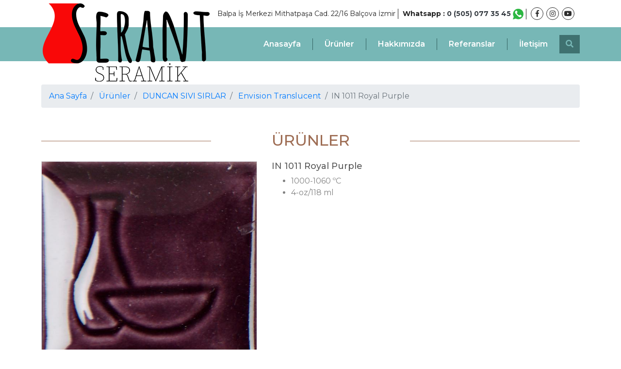

--- FILE ---
content_type: text/html; charset=UTF-8
request_url: https://serant.eu/tr/urun-in-1011-royal-purple/529
body_size: 2417
content:
<!DOCTYPE html>
<html lang="tr">
  <head>
  	<base href="https://serant.eu/" />
    <meta charset="utf-8">
    <meta name="viewport" content="width=device-width, initial-scale=1, shrink-to-fit=no">
    
    <title>IN 1011 Royal Purple - Serant Seramik</title>
	<meta name="description" content="IN 1011 Royal Purple" />
	<meta name="keywords" content="IN 1011 Royal Purple" />
    <meta name="author" content="Arce Yazılım">

	<link rel="shortcut icon" href="https://serant.eu/favicon.ico" type="image/x-icon"/>
	<link rel="canonical" href="https://serant.eu/tr/urun-in-1011-royal-purple/529" />
	    
    <!-- Global core CSS -->
	<link rel="stylesheet" type="text/css"  href="https://serant.eu/assets/global/css/global.css" />
    
    <!-- Custom styles for this template -->
    <link rel="stylesheet" type="text/css"  href="https://serant.eu/assets/temalar/default/css/style.css?v1.2" />
    
        
    <!-- google analytics -->
  </head>

  <body>
  	<a href="javascript: void(0)" id="return-to-top"><i class="fas fa-arrow-up"></i></a>
  	
  	<!-- Navigation -->
<div class="container ust_iletisim">
	<span>
		Balpa İş Merkezi Mithatpaşa Cad. 22/16 Balçova İzmir	</span>
	<span class="font-weight-bold">
		Whatsapp : <a href="https://api.whatsapp.com/send?phone=905050773545" class="text-dark">0 (505)  077 35 45		<img class="img-fluid" src="https://serant.eu/assets/temalar/default/images/whatsapp_ikon.png" alt="Whatsapp" ></a>
	</span>
	<span>
		<ul class="sosyal_medya">

	    <li>
        <a href="https://facebook.com" class="facebook" target="_blank" title="Facebook">
        	<i class="fab fa-facebook-f"></i></a>
    </li>
		
		
	    <li>
        <a href="https://instagram.com" class="instagram" target="_blank" title="Instagram">
        	<i class="fab fa-instagram"></i></a>
    </li>
		
	    <li>
        <a href="https://youtube.com" class="youtube" target="_blank" title="Youtube">
        	<i class="fab fa-youtube"></i></a>
    </li>
		
	
	
	
	
</ul>
	</span>
</div>
<nav class="navbar navbar-expand-lg navbar-light mavi_bg">
    <div class="container">
    	<a class="navbar-brand" href="https://serant.eu/tr" title="Serant Seramik">
    		<img class="img-fluid" src="https://serant.eu/uploads/images/202204/1looo1.png" alt="Serant Seramik" />
    	</a>
    	<a href="https://serant.eu/tr/urunler"><img src="assets/temalar/default/images/urunler_bg.png" class="d_block" width="150"></a>
    	<button class="navbar-toggler navbar-toggler-right" type="button" data-toggle="collapse" data-target="#navbarResponsive" aria-controls="navbarResponsive" aria-expanded="false" aria-label="Toggle navigation">
      		<span class="navbar-toggler-icon"></span>
    	</button>
        <div class="collapse navbar-collapse" id="navbarResponsive">
            <ul class="navbar-nav ml-auto"><li class="nav-item">    <a class="nav-link" href="https://serant.eu/tr" target="_self">Anasayfa    </a></li><li class="nav-item">    <a class="nav-link" href="https://serant.eu/tr/urunler" target="_self">Ürünler    </a></li><li class="nav-item">    <a class="nav-link" href="https://serant.eu/tr/icerik-hakkimizda/3" target="_self">Hakkımızda    </a></li><li class="nav-item">    <a class="nav-link" href="https://serant.eu/tr/referanslar" target="_self">Referanslar    </a></li><li class="nav-item">    <a class="nav-link" href="https://serant.eu/tr/iletisim" target="_self">İletişim    </a></li></ul>            <div id="searchOverlay" class="overlay">
              <span class="closebtn" onclick="closeSearch()"><i class="fas fa-times text-white fa-2x"></i></span>
              <div class="overlay-content">
                <form class="form-inline d-block" method="get" name="searchForm" action="https://serant.eu/tr/urunler">
                  <input class="form-control w-75" type="text" placeholder="Arama" name="aranan" value="" required>
                  <button class="btn petrolyesil_bg rounded-0" type="submit"><i class="fas fa-search turkuaz"></i></button>  
                </form>
              </div>
            </div>
            <button class="btn petrolyesil_bg rounded-0 res_block openBtn" onclick="openSearch()"><i class="fas fa-search turkuaz"></i></button>  
        </div>
    </div>
</nav>

 	 	
 	      	
	<div class="container">
	<ol class="breadcrumb mt-5">
        <li class="breadcrumb-item">
        	<a href="https://serant.eu/tr">Ana Sayfa</a>
        </li>
        <li class="breadcrumb-item">
        	<a href="https://serant.eu/tr/urunler">Ürünler</a>
        </li>
                	<li class="breadcrumb-item">
            	<a href="https://serant.eu/tr/kategori-duncan-sivi-sirlar/9">DUNCAN SIVI SIRLAR</a>
            </li>
                	<li class="breadcrumb-item">
            	<a href="https://serant.eu/tr/kategori-envision-translucent/28">Envision Translucent</a>
            </li>
            	<li class="breadcrumb-item active">IN 1011 Royal Purple</li>
    </ol>
	
	<section>
    	<div class="row my-4">
            
            <!-- Content Column -->
            <div class="col-lg-12">
        		<h2 class="line-bottom text-center kahverengi my-4 text-uppercase">Ürünler</h2>
        		<div class="row mb-4">
        			<div class="col-lg-5 mb-4">
        				
        				        				
        				<div id="carouselProductGallery" class="carousel slide" data-ride="carousel">
        					<div class="carousel-inner">
        						<div class="carousel-item active">
        							<a href="https://serant.eu/uploads/images/201810/0064233_in-1011-royal-purple-4oz.jpeg" data-fancybox="images" data-caption="IN 1011 Royal Purple">
        								<img src="https://serant.eu/thumbnail?image=uploads/images/201810/0064233_in-1011-royal-purple-4oz.jpeg&resize=600x600&bg=ebebeb" class="d-block w-100 border" alt="IN 1011 Royal Purple">
        							</a>
        						</div>
        						        					</div>
        					
        					<ol class="carousel-indicators list-inline">
        						<li data-target="#carouselProductGallery" data-slide-to="0" class="active" >
        							<img src="https://serant.eu/thumbnail?image=uploads/images/201810/0064233_in-1011-royal-purple-4oz.jpeg&resize=140x140&bg=ebebeb" class="border" alt="IN 1011 Royal Purple">
        						</li>
        						        					</ol>
        				</div>
        				
        			</div>
        			<div class="col-lg-7">
        			
        				        				
        				<h1 class="urun_baslik">IN 1011 Royal Purple</h1>
        				<div class="mb-3"><ul>
	<li>1000-1060&nbsp;&ordm;C</li>
	<li>4-oz/118 ml</li>
</ul>
</div>
        				<div class="mt-3">
        					<!--  
            				            				<a href="https://serant.eu/tr/teklif-formu?urun=529" class="mr-2 mb-2 btn btn-outline-dark">
            					<i class="fas fa-file-alt"></i> Teklif Al            				</a>
            				            				-->
            				            				
            				        				</div>
        			</div>
        		</div>
            	
            	            	
            </div>
    		
        </div>
    </section>
</div>	
		
		
	<!-- Footer -->
<footer class="py-1 petrolyesil_bg">
    <div class="container">
    	<div class="col-lg-12">
        	<p class="pt-4 text-white">
        		Copyright &copy; 2018 Serant Seramik Her Hakkı Saklıdır.        		<a href="https://www.arceyazilim.com/" target=_blank title="Arce Web Ajans">
        			<img src="https://serant.eu/assets/global/images/arce_logo.png" class="img-fluid" width="51" height="16" alt="Arce Web Ajans Logo" />
            	</a>
        	</p>
    	</div>
    </div>
    <!-- /.container -->
</footer>


    	
	
    <!-- Global core Javascript -->
    <script src="https://serant.eu/assets/global/js/jquery.min.js"></script>
    <script src="https://serant.eu/assets/global/js/bootstrap.bundle.min.js"></script>
    <script src="https://serant.eu/assets/global/js/jquery.fancybox.min.js"></script>
    <script src="https://serant.eu/assets/global/js/jquery.mask.min.js"></script>
	<script src="https://serant.eu/assets/global/js/global.js"></script>
	<script src="https://serant.eu/assets/temalar/default/js/main.js?v1.2"></script>
    
		<script src="https://www.google.com/recaptcha/api.js" async defer></script>
		    
    <script>
    $(document).ready(function(){
    	$('form').submit(function() {
			if ($(this).find('.g-recaptcha').length == 0) return;
        	
    		var recaptchaRes = grecaptcha.getResponse();
    		if(recaptchaRes.length == 0) {
		        alert("reCAPTCHA geçerli değil. Lütfen tekrar deneyiniz.");
		        return false;
		    }

    		$(this).find('button[type="submit"]').html('<i class="fas fa-spinner fa-spin"></i> Gönderiliyor').prop('disabled', true);
            return true;
        });
        
    	// Haber Bülteni form submit işlemi
    	$('form[name="newsletter-form"]').submit(function(){
    		$.post('https://serant.eu/tr/ajax/ebultenKaydet', {"eposta": $('input[name="ebulten"]').val()}, function(response){
    			if(response){
    				alert(response);
    				$('form[name="newsletter-form"]')[0].reset();
    			}
    		});
    		return false;
    	});
    });
    </script>

  </body>
</html>


--- FILE ---
content_type: text/css
request_url: https://serant.eu/assets/global/css/global.css
body_size: -79
content:
@import "bootstrap.min.css";

@import "jquery.fancybox.min.css";

.nav-link-sub { 
	color: #212529 !important; 
	padding: .25rem 1.5rem !important;  
}

.nav-link-sub:active, .nav-link-sub:hover {
	color: #fff !important;
	background-color: #007bff !important;
}

--- FILE ---
content_type: text/css
request_url: https://serant.eu/assets/temalar/default/css/style.css?v1.2
body_size: 2394
content:
/*!
 * Start Bootstrap - Modern Business (https://startbootstrap.com/template-overviews/modern-business)
 * Copyright 2013-2017 Start Bootstrap
 * Licensed under MIT (https://github.com/BlackrockDigital/startbootstrap-logomodern-business-nav/blob/master/LICENSE)
 */

@import url(https://use.fontawesome.com/releases/v5.1.1/css/all.css);
@import url(https://fonts.googleapis.com/css?family=Montserrat:300,400,500,600,700);

body {font-family: 'Montserrat', sans-serif; color:#828282; font-size:16px;}

a:hover{text-decoration:none!important;}
.page-item.active .page-link {background-color: #77B7B6; border-color: #77B7B6;}
.page-link{color: #3F7170;}
.form-control{border-radius:0;}
.carousel-item {
  height: 65vh; min-height: 300px; background: no-repeat center center scroll;
  -webkit-background-size: cover;
  -moz-background-size: cover;
  -o-background-size: cover;
  background-size: cover;
}
.carousel-caption{color: #000;}
.carousel-indicators li{background-color: rgba(0,0,0,.5);}
.carousel-indicators .active{background-color: #000;}

.portfolio-item { margin-bottom: 30px;}
.ic_banner{height: 45vh!important}

#return-to-top {
	position: fixed; bottom: 20px; right: 20px; 
	background:#3f7170; width: 40px; height: 40px; 
	text-decoration: none; display: none; border-radius: 10px; z-index : 999;  
}
#return-to-top i {
	font-size: 25px; color: #fff; position: relative; 
	margin: 0; left: 9px; top: 7px;
}

/* Dropdown Submenu */
.dropdown-submenu { position: relative;}
.dropdown-submenu>.dropdown-menu {
    top: 0; left: 100%; margin-top: -6px; margin-left: -1px;
    -webkit-border-radius: 0 6px 6px 6px;
    -moz-border-radius: 0 6px 6px;
    border-radius: 0 6px 6px 6px;
}
.dropdown-submenu:hover>.dropdown-menu { display: block;}
.dropdown-submenu>a:after {
    display: block; content: " "; float: right;
    width: 0; height: 0; border-color: transparent; border-style: solid;
    border-width: 5px 0 5px 5px; border-left-color: #444; margin-top: 7px; margin-right: -10px;
}
.dropdown-submenu.pull-left {float: none;}
.dropdown-submenu.pull-left>.dropdown-menu {
    left: -100%; margin-left: 10px;
    -webkit-border-radius: 6px 0 6px 6px;
    -moz-border-radius: 6px 0 6px 6px;
    border-radius: 6px 0 6px 6px;
}
.dropdown-toggle::after { color: #aaa;}
.bg-dark:focus, .bg-dark:hover{ background-color: none!important; box-shadow: none!important;}

/* Custom CSS */
.ust_iletisim {text-align:right; right: 10px; font-size: 14px; top: 0; padding:15px;}
.ust_iletisim > span {display: inline-block; color:#232323; border-right:1px solid #232323; padding:0 5px;}
.ust_iletisim > span:last-child{border-right:none;}
.navbar-brand {position: absolute;z-index: 1;top:-65px;}
.navbar-light .navbar-nav .nav-link{color:#fff; font-weight:600;}
.navbar{padding:1rem;}
.navbar-expand-lg .navbar-nav .nav-link {padding-right: 1.5rem; padding-left: 1.5rem;}
.nav-link{padding:0;}
.nav-item{border-right:1px solid #326261;}
.nav-item:last-child{border-right:none;}
.navbar-light .navbar-nav .active>.nav-link,
.navbar-light .navbar-nav .nav-link.active, 
.navbar-light .navbar-nav .nav-link.show, 
.navbar-light .navbar-nav .show>.nav-link.nav-link{color:#326261;}
.line-bottom {position: relative; }
.line-bottom:before {border-bottom: 1px solid #9e6d54; content: ""; width:350px; left: 0; position: absolute; padding-top:20px;}
.line-bottom:after {border-bottom: 1px solid #9e6d54; content: ""; width:350px; right: 0; position: absolute; padding-top:20px;}
.btn-outline-custom {color: #9e6d54; background-color: transparent; border-color: #9e6d54;}
.btn-outline-custom:hover{background-color:#9e6d54; color:#fff;}
.haberler_bg{height:320px; background: url(../images/haberler_bg.jpg) no-repeat center top;}
.haberler_content{color: #fff; height:180px; overflow:hidden; text-align:center;}
#haberler_carousel .btn{border:1px dotted #fff; border-radius:0;}
.urun_baslik{font-size:18px; color:#595959;}


/* Sosyal Medya Sayfası */
.sosyal_medya{display:-ms-flexbox;display:flex;-ms-flex-direction:column;flex-direction:row;margin-bottom:0;list-style:none; padding:0;}
.sosyal_medya li{padding-right:6px!important;}
.sosyal_medya a {color: #2c2c2c; width: 26px; height: 26px; display: inline-block; border-radius: 50%; text-align: center; border: 1px solid #232323; font-size:14px; padding-top:2px;}

/* 404 Sayfa Bulunamadı Sayfası*/
#nopage {background-color: #342643; min-height: 80vh;}
.text-wrapper { min-height: 80vh; display: flex; flex-direction: column; align-items: center; justify-content: center;}
.title {font-size: 6em; font-weight: 700; color: #EE4B5E;}
.subtitle { font-size: 40px; font-weight: 700; color: #1FA9D6;}
.buttons { margin: 30px;}
.buttons a.button { font-weight: 700; border: 2px solid #EE4B5E;
  text-decoration: none; padding: 15px; text-transform: uppercase;
  color: #EE4B5E; border-radius: 26px; transition: all 0.2s ease-in-out;
}
.buttons a.button:hover { background-color: #EE4B5E; color: white; transition: all 0.2s ease-in-out;}



/* Ürün Detay Sayfası */
#categoryMenu ul.list-group { list-style: none; padding: 5px; }
#categoryMenu ul.list-group li.list-group-item { position: relative; padding: 7px; }
#categoryMenu ul.list-group li.list-group-item a { display: block; text-decoration: none; color: #343a40; }
#categoryMenu ul.list-group li.list-group-item a.active { color: #007bff; }
#categoryMenu ul.list-group li.list-group-item a > i { color: #6c757d; font-size: 12px; }
#categoryMenu ul.list-group li.list-group-item a.active > i { color: #007bff; }
#categoryMenu ul.list-group li.list-group-item > i { position: absolute; right: 10px; top: 7px; color: #343a40; }
#carouselProductGallery .carousel-indicators { position: relative; bottom: 0; margin: 10px 5px; }
#carouselProductGallery .carousel-indicators > li { width: inherit; height: inherit; text-indent: initial; opacity: .7; }
#carouselProductGallery .carousel-indicators > li.active { opacity: 1; }
#carouselProductGallery .carousel-inner .carousel-item { height: auto; min-height: auto;}
#carouselProductGallery .list-inline { width: auto; height: auto; overflow-y: hidden; overflow-x: auto;}
#carouselProductGallery .list-inline::-webkit-scrollbar {width: 10px;}
#carouselProductGallery .list-inline::-webkit-scrollbar-thumb {background: #ebebeb; border-radius: 10px;}
    
/*Renkler*/
.mavi_bg{background-color: #77b7b6;}
.petrolyesil_bg{background-color: #3f7170;}
.kahverengi_bg{background-color:#9e6d54;}
.turkuaz{color:#78b8b7;}
.kahverengi{color:#9e6d54;}
.bg{background:url('../images/bg.jpg') no-repeat; background-attachment:fixed; background-size:cover;}

/* Anasayfa Vitrin Kategori */
a.vitrin-kategori { color: #fff; }
a.vitrin-kategori:hover { text-decoration: none; }
span.kategori-vitrin-baslik { left:0;bottom: 0; background-color: #77B7B6; color: #000; font-weight:600; text-align:center; width:100%;}
span.kategori-vitrin-ozet { height: 192px; box-sizing: border-box; }
.overlay {
	height: 100%; width: 100%; 
	display: none; position: fixed; z-index: 1; 
	top: 0; left: 0; background-color: rgb(0,0,0); background-color: rgba(0,0,0, 0.7); transition: 0.3s;
}
.overlay-content {
	position: relative; 
	top: 46%; width: 80%; text-align: center ; margin-top: 30px; margin: auto; transition: 0.3s
}
.overlay .closebtn {position: absolute; top: 20px; right: 45px; cursor: pointer;}

/* --------------------------*/
/* RESPONSIVE UP (min-width) */
/* --------------------------*/

/* Small devices (landscape phones, 576px and up) */
@media (min-width: 576px) {
	
}

/* Medium devices (tablets, 768px and up) */
@media (min-width: 768px) {
	
}

/* Large devices (desktops, 992px and up) */
@media (min-width: 992px) { 
	body { }
  	footer img { float: right!important; }
  	.dropdown-submenu>.dropdown-menu { margin-top: 5px; }
  	.d_block{display:none!important;}
}

/* Extra large devices (large desktops, 1200px and up) */
@media (min-width: 1200px) {
	
}

/*-----------------------------*/
/* RESPONSIVE DOWN (max-width) */
/*-----------------------------*/

/* Extra small devices (portrait phones, less than 576px) */
@media (max-width: 575.98px) {
	
}

/* Small devices (landscape phones, less than 768px) */
@media (max-width: 767.98px) {
	.carousel-item { height: 40vh; }
	.ic_banner{height:30vh;}
	.sosyal_medya a { width: 34px; height: 34px; font-size:18px; }
	.icerik img { width: 100% !important; height: auto !important; }
	.ust_iletisim{font-size:12px; text-align:center;}
	.ust_iletisim > span{border:none;}
	.breadcrumb{font-size:13px;}
	span.kategori-vitrin-ozet { height: auto;}
	.res_block{display:block; width:100%;}
	footer {font-size: 14px;}
	footer img{float:right;}
	.d_block{display:block;}
}

/* Medium devices (tablets, less than 992px) */
@media (max-width: 991.98px) {
	.navbar {padding: 0.5rem;}
	.navbar-brand{position:static; padding:0;}
	.navbar-brand>img{height:80px;}
	.navbar-expand-lg .navbar-nav .nav-link{padding-left:0; padding-top:0.5rem;}
	.nav-item{border:none;}
	.line-bottom:before,.line-bottom:after{display:none;}
	.navbar-light .navbar-toggler {background-color: #f1f1f1!important;}
}

/* Large devices (desktops, less than 1200px) */
@media (max-width: 1199.98px) {
	
}


--- FILE ---
content_type: text/javascript
request_url: https://serant.eu/assets/temalar/default/js/main.js?v1.2
body_size: 1
content:
$(document).ready(function() {
    
    // Mobilde ürün filtreleme
    var productSlideBarToggleHack = 0;
    $('#productSideBarBtn').click(function() {
    	if (productSlideBarToggleHack == 0) {
    		$('#productSideBar').attr('style', 'display:block!important;');
    		productSlideBarToggleHack = 1;
    	} else {
    		$('#productSideBar').attr('style', 'display:none;');
    		productSlideBarToggleHack = 0;
    	}
    });  
    
    
    
});

function openSearch() {
    document.getElementById("searchOverlay").style.display = "block";
}

function closeSearch() {
    document.getElementById("searchOverlay").style.display = "none";
}
